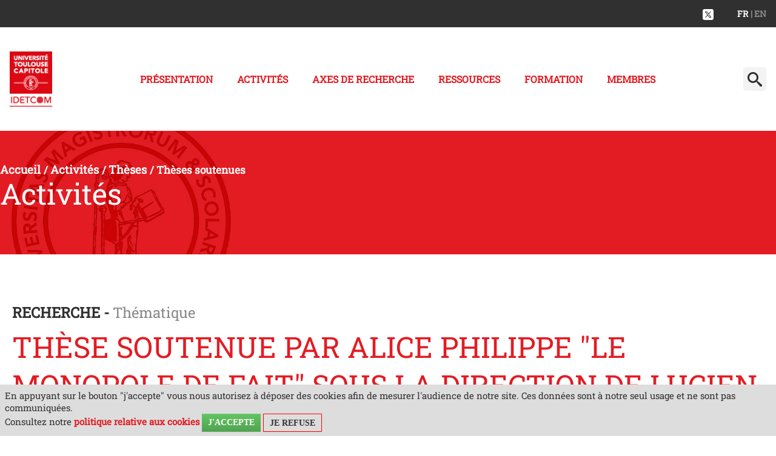

--- FILE ---
content_type: text/html;charset=UTF-8
request_url: https://idetcom.ut-capitole.fr/accueil/activites/theses/these-soutenue-par-alice-philippe-le-monopole-de-fait-sous-la-direction-de-lucien-rapp-idetcom
body_size: 46703
content:




























<!DOCTYPE html>
<!--[if lte IE 7]> <html class="ie7 oldie no-js" xmlns="http://www.w3.org/1999/xhtml" lang="fr" xml:lang="fr"> <![endif]-->
<!--[if IE 8]> <html class="ie8 oldie no-js" xmlns="http://www.w3.org/1999/xhtml" lang="fr" xml:lang="fr"> <![endif]-->
<!--[if gt IE 8]><!--> <html class="no-js" xmlns="http://www.w3.org/1999/xhtml" lang="fr" xml:lang="fr"> <!--<![endif]-->

<head>


















        
        <meta property="og:description" content="" />
        <meta property="og:title" content="Thèse soutenue par Alice Philippe "Le monopole de fait" sous la direction de Lucien Rapp, IDETCOM - Institut du Droit de l'espace, des territoires, de la Culture et de la Communication" />
        <meta property="og:site_name" content="Institut du Droit de l&#39;espace, des territoires, de la Culture et de la Communication" />
        <meta property="og:type" content="article" />
        <meta property="og:url" content="https://idetcom.ut-capitole.fr/accueil/activites/theses/these-soutenue-par-alice-philippe-le-monopole-de-fait-sous-la-direction-de-lucien-rapp-idetcom" />
        <meta property="og:image" content="https://idetcom.ut-capitole.fr/medias/photo/alice_1558949106097-png" />
            <meta property="og:image:width" content="1200" />
            <meta property="og:image:height" content="900" />
<meta http-equiv="content-type" content="text/html; charset=utf-8" />
<title>Thèse soutenue par Alice Philippe "Le monopole de fait" sous la direction de Lucien Rapp, IDETCOM - Institut du Droit de l'espace, des territoires, de la Culture et de la Communication</title>



    <link rel="canonical" href="https://idetcom.ut-capitole.fr/accueil/activites/theses/these-soutenue-par-alice-philippe-le-monopole-de-fait-sous-la-direction-de-lucien-rapp-idetcom" />

<link rel="icon" type="image/png" href="/uas/RECH_IDETCOM/FAVICON/Logo_IDETCOM_RVB_150px.jpg" />
<meta http-equiv="pragma" content="no-cache" />

<link rel="schema.DC" href="http://purl.org/dc/elements/1.1/" />
<meta name="DC.Title" content="Thèse soutenue par Alice Philippe "Le monopole de fait" sous la direction de Lucien Rapp, IDETCOM - Institut du Droit de l'espace, des territoires, de la Culture et de la Communication" />
<meta name="DC.Creator" content="MARIE MERLI" />
<meta name="DC.Description" lang="fr-FR" content="" />
<meta name="DC.Publisher" content="MARIE MERLI" />
<meta name="DC.Date.created" scheme="W3CDTF" content="20190524 16:52:57.0" />
<meta name="DC.Date.modified" scheme="W3CDTF" content="20190528 14:55:22.0" />
<meta name="DC.Language" scheme="RFC3066" content="fr-FR" />
<meta name="DC.Rights" content="Copyright &copy; Institut du Droit de l'espace, des territoires, de la Culture et de la Communication" />

<meta name="description" content="" />
<meta name="author" lang="fr_FR" content="MARIE MERLI" />
<meta name="Date-Creation-yyyymmdd" content="20190524 16:52:57.0" />
<meta name="Date-Revision-yyyymmdd" content="20190528 14:55:22.0" />
<meta name="copyright" content="Copyright &copy; Institut du Droit de l'espace, des territoires, de la Culture et de la Communication" />
<meta name="reply-to" content="suiviweb@ut-capitole.fr" />
<meta name="category" content="Internet" />
<meta name="robots" content="index, follow" />
<meta name="distribution" content="global" />
<meta name="identifier-url" content="https://idetcom.ut-capitole.fr/" />
<meta name="resource-type" content="document" />
<meta name="expires" content="-1" />

    <meta name="google-site-verification" content="" />

<meta name="Generator" content="K-Sup (6.07.77)" />
<meta name="Formatter" content="K-Sup (6.07.77)" />


<link rel="stylesheet" type="text/css" media="screen" href="https://idetcom.ut-capitole.fr/jsp_labo2022/styles/fonts/icones/IcoMoon.css" />

<link rel="stylesheet" type="text/css" media="screen" href="https://idetcom.ut-capitole.fr/jsp_labo2022/styles/fonts.css" />

<link rel="stylesheet" type="text/css" media="screen" href="https://idetcom.ut-capitole.fr/jsp_labo2022/styles/extension-galerie.css" />

<link rel="stylesheet" type="text/css" media="screen" href="https://idetcom.ut-capitole.fr/jsp_labo2022/libs/owl/owl.carousel.min.css" />

<link rel="stylesheet" type="text/css" media="all" href="https://idetcom.ut-capitole.fr/jsp_labo2022/../specific/lib/meanmenu/meanmenu.css" />

<link rel="stylesheet" type="text/css" media="all" href="https://idetcom.ut-capitole.fr/jsp_labo2022/../specific/lib/flexslider/flexslider.css" />


    <link rel="stylesheet" type="text/css" media="screen" href="https://idetcom.ut-capitole.fr/extensions/ofin/resources/styles/extension-offreformation.css" />


    <!--[if lte IE 7]><!-->
    <link rel="stylesheet" href="https://idetcom.ut-capitole.fr/jsp_labo2022/styles/fonts/icones/ie7/ie7.css">
    <script src="https://idetcom.ut-capitole.fr/jsp_labo2022/styles/fonts/icones/ie7/ie7.js"></script>
<!--<![endif]-->

<!--[if lte IE 8]>
    <link rel="stylesheet" type="text/css" media="screen" href="https://idetcom.ut-capitole.fr/jsp_labo2022/styles/all-old-ie.css" />
    <script>'header|footer|main|article|section|audio|video|source'.replace(/\w+/g,function(t){document.createElement(t)})</script>
    <script type="text/javascript" src="https://idetcom.ut-capitole.fr/adminsite/scripts/libs/ie8-shims.js"></script>
<![endif]-->

<!--[if gt IE 8]><!-->
    <link rel="stylesheet" type="text/css" media="screen" href="https://idetcom.ut-capitole.fr/jsp_labo2022/styles/screen.css" />
<!--<![endif]-->

<link rel="stylesheet" type="text/css" media="screen" href="https://idetcom.ut-capitole.fr/wro/styles/ef86c60dc09c178023f089c0ada1f6fb16706dc7.css"/>

<script type="text/javascript">
    var html = document.getElementsByTagName('html')[0];
    html.className = html.className.replace('no-js', 'js');
    // document.getElementsByTagName("html")[0].className = document.getElementsByTagName("html")[0].className.replace("no-js", "js");
</script>

<link rel="stylesheet" type="text/css" media="screen" href="https://idetcom.ut-capitole.fr/wro/jQueryCSS/9fd492f30acf3639ff98aaba5f3a683fe3057509.css"/>

<meta name="viewport" content="width=device-width" />

<script type="text/javascript" src="https://idetcom.ut-capitole.fr/wro/scripts/da8707c64acb8c087415720693b12ea69b6a2d2a.js"></script>

<link rel="stylesheet" type="text/css" media="screen" href="https://idetcom.ut-capitole.fr/jsp_labo2022/styles/surcharge.css" />

<link rel="stylesheet" type="text/css" media="screen" href="https://idetcom.ut-capitole.fr/jsp_labo2022/styles/animate.css" />


    <link rel="stylesheet" type="text/css" media="screen" href="https://idetcom.ut-capitole.fr/jsp_labo2022/../specific/lib/accordions/accordions.css"/>




<link rel="stylesheet" type="text/css" media="print" href="https://idetcom.ut-capitole.fr/wro/styles-print/598d00ac8e977a1a0d9b053a764500f14ec16022.css"/>














<style type="text/css" media="screen">

.accordions .accordions-trigger.open,
.accordions-trigger:focus,
.accordions-trigger:hover {
    background-color: #e31c23; /* Couleur de fond quand l'accordéon est ouvert ou focusé */
}

a.banniere__logo:focus, .banniere__logo:focus {
background-color: #fff !important;
}
/*=========================*\

  TEXTE SELECTIONNE

\*=========================*/
.texte--selectionne {
  background-color: #e31c23;
  color: white;
}

::-webkit-selection {
  background-color: #e31c23;
  color: white;
}

::-moz-selection {
  background-color: #e31c23;
  color: white;
}

::selection {
  background-color: #e31c23;
  color: white;
}

mark {
  background-color: #e31c23;
  color: white;
}

.layout__slot--1x0 a {
background: #e31c23;
}

button:hover, .button:hover,  input[type="submit"]:hover, .submit:hover, .diaporamaCardField__bouton:hover {
  background: #e31c23 !important;
}


a.bouton-style1:hover {
    background:#000 !important;
    color: #fff;
}
a.button.bouton-style2 {
    background-color: #000;
    color: #fff;
}
a.button.bouton-style2:hover {
    text-decoration: none;
    background: #e31c23;
    color: #fff;

}
.js .plier-deplier__bouton:hover {
  background: #f3f3f3 !important;
}

.DiaporamaCard .owl-carousel-statique .button:hover {
color:#fff;
}

i.picto_bulle {
margin-bottom:-0.2em;
height:63px;
width:63px;
background: url(https://idetcom.ut-capitole.fr/jsp_labo2022/styles/img/picto_bulle.png) repeat-x 50% 50%;
display: inline-block;
}

i.sceau_ut1 {
margin-top:1em;
height:171px;
width:171px;
background: url(https://idetcom.ut-capitole.fr/jsp_labo2022/styles/img/sceau_ut1.png) repeat-x 50% 50%;
display: inline-block;
}


/*  visuel bandeau de rubrique */
#bandeau {
    
			background: url(https://idetcom.ut-capitole.fr/medias/photo/bandeau-idetcom_1716814069698-jpg) repeat-x 50% 50%;
    
	background-size: cover;
	padding-top: 8%;
	background-color: #e31c23;
	background-blend-mode: multiply;
}

.layout__slot--2x0 .owl-carousel-statique .owl-slide, .layout__slot--4x0 .owl-carousel-statique .owl-slide, li.axes_recherche {
	background-color: #e31c23;
	background-blend-mode: multiply;

}

body.formation .cta__title__icon svg {
    aspect-ratio: 1;
    fill:  #e31c23;
    height: 100%;
    width: auto;
}

body.formation .layout .card {
    background-color: #f8f6f7;
    border-left: 3px solid #e31c23;
}
body.formation .cta.active {
    background-color: #e31c23;
}

body.formation #jumps ul li a:focus,
body.formation #jumps ul li a:hover {
    border-bottom-color: #e31c23;
}
#footerlabo {

    
			background: url(https://idetcom.ut-capitole.fr/uas/RECH_IDETCOM/labo2022_pied_page/Footer-cloitre4s.jpg) repeat-x 50% 50%;
    


				background-color: #e31c23;
		background-blend-mode: multiply;
		min-height: 16.563em;
}



.contenu ul li::before{
	color: #e31c23;
}

blockquote::before, blockquote::after {
	color: #e31c23;
}

ol > li::before {
    color: #e31c23;
}

a,.a, a:active,.a:active, a:visited, .a:visited, a:hover, .a:hover, #menu_principal a,  #menu_principal button, #menu_principal li:hover a, #menu_principal a:hover, #menu_principal button:focus, #annu {
	color : #e31c23;
}

#menu_principal>li>a:focus {
	color : #e31c23 !important;
}

#menu_principal li:hover button, #menu_principal button:hover, #menu_principal button:focus, #menu_principal em button {
    color : #e31c23 !important;
    background:#fff !important;
}
a:hover,
.a:hover {
  text-decoration: none;
}

a:focus, .a:focus {
  background-color: transparent;
}

 body.annuaireksup #telecharger li a {
	background-color: #e31c23;
	color:#fff !important;
}



#body, .banniere__baseline, #menu,h1, h2, h3, h4, h5, h6{
font-family: 'Roboto Slab', serif;
}

.styletitre1 h2::before{
	color: #e31c23;
}

h1,h2,h3 {
	color: #e31c23;
}
.styletitre2 h2::before, .styletitre2 h2::after, .styletitre3 h2 span::after, .styletitre3 .alignCenter h2 span::after, .styletitre3 .alignRight h2::after {
    background-color: #e31c23;
}


 /*accordeon*/
 .accordion .ui-accordion-header.ui-state-hover, .accordion .ui-accordion-header.ui-accordion-header-active{
 	background: #e31c23;
 }
 
 .ui-widget-content .ui-state-default, .ui-state-default, .mean-container .mean-nav{
 	background: #ccc;
 	color:#e31c23;
 	border: 0;
 }
 
 
 .ui-state-default .ui-icon {
	background-image: url("../../adminsite/scripts/libs/css/images/ui-icons_ffffff_256x240.png");
}

.icon, #body, .banniere__baseline, #menu {
    color: #333333;
}

.contenu tbody {
	border-top: 5px solid #e31c23;
	border-bottom: 5px solid #888888;
}
.contenu tr {
border-bottom: 2px solid #888888;
}

.contenu tr:nth-child(odd) {
	background: #f3f3f3;
	
}
contenu tr:last-child {
	border-bottom: none;
}

#menu_principal li:hover a, #menu_principal a:hover{
	color: #e31c23;
}

.mean-container a.meanmenu-reveal span {
	background: #ccc;
}

.mean-container a.meanmenu-reveal {
	color: #e31c23;
}

.button, input[type="submit"], .submit, input[type="reset"], .reset, #recherche_avancee_modification a, .search__button, a.button, button#apercu, .diaporamaCardField__bouton{
border-radius: 6px;
padding: 23px 35px;
line-height: 1em;
font-size:0.875em;
margin: 0.75em 0.5em;
background:#e31c23;
text-transform: uppercase;
font-weight: 500;
height:auto !important;
}

#js-all-topics button {
background:#303030 !important;
}
button:hover, .button:hover, .js .plier-deplier__bouton:hover,input[type="submit"]:hover, .submit:hover, .diaporamaCardField__bouton:hover {
  background: #303030;
}

.js #body #bandeau_outils, #pied_deco, .ChiffresBloc.style2 .ChiffresTexte{
	
}

#page_deco {
    border-bottom: 4px solid #e31c23;
}



/*  remplacer par variable bandeau (de site) usine à sites */
#bandeau {
    
        background-image : url(https://idetcom.ut-capitole.fr/medias/photo/bandeau-idetcom_1716814069698-jpg);
    
}



</style>

   <link rel="start" title="Accueil" href="https://idetcom.ut-capitole.fr/" />

    
    <link rel="alternate" type="application/rss+xml" title="Fil RSS des dix dernières actualités" href="https://idetcom.ut-capitole.fr/adminsite/webservices/export_rss.jsp?NOMBRE=10&amp;CODE_RUBRIQUE=RECH_IDETCOM&amp;LANGUE=0" />
</head>




<body id="body" class=" styletitre0fiche actualite notaccueil"  class="fiche actualite"  itemtype="http://schema.org/WebPage" itemscope><meta itemprop="http://schema.org/lastReviewed" content="2019-05-28">
    <a class="evitement" href="#page">Aller au contenu</a>

<header itemscope itemtype="http://schema.org/WPHeader">
    <meta itemprop="name" content="Thèse soutenue par Alice Philippe "Le monopole de fait" sous la direction de Lucien Rapp, IDETCOM - Institut du Droit de l'espace, des territoires, de la Culture et de la Communication"/>
    <meta itemprop="description" content=""/>
    <meta itemprop="image" content="https://idetcom.ut-capitole.fr/uas/RECH_IDETCOM/LOGO/Logo_IDETCOM_RVB_150px.jpg" />
    <meta itemprop="name" content="Thèse soutenue par Alice Philippe &#34;Le monopole de fait&#34; sous la direction de Lucien Rapp, IDETCOM" />
    <div id="bandeau_outils">
        <div class="page_content_site">
        <span class="banniere__baseline">
            
		</span>
            







<span id="versions">
    
    <span class="rs">
        
        <a target="_blank" href="https://www.x.com/idetcom" >
        <img src="/jsp_labo2022/styles/img/m_rs-twitter.png" alt="X" title="X" />
        </a>
        
        
    </span>
    

    
    <span id="langues">
        <span class="versions__item versions_fr versions_actif" lang="fr">fr</span>
        <span class="versions__item versions_en" lang="en"> <a href="https://idetcom.ut-capitole.fr/home" hreflang="en">
                            | en
                          </a></span>
    </span><!-- #langues -->
    
</span><!-- #versions -->



			<br style="clear:both">
        </div><!-- .page_content_site -->
    </div> <!-- #bandeau_outils -->


    <div class="cartouche">
        <div class="page_content_site">
        	
				<a href="https://idetcom.ut-capitole.fr/" class="banniere__logo" title="Retour à la page d'accueil">
				<img src="https://idetcom.ut-capitole.fr/uas/RECH_IDETCOM/LOGO/Logo_IDETCOM_RVB_150px.jpg" alt="logo-Institut du Droit de l'espace, des territoires, de la Culture et de la Communication" title="Retour à la page d'accueil" style="max-height: 100px;"/>
				</a>
			
            
            <div id="menu" class="plier-deplier__contenu plier-deplier__contenu--relatif plier-deplier__contenu--clos" aria-expanded="false"
		         itemscope itemtype="http://schema.org/SiteNavigationElement">
		       <nav role='navigation'>
		       


<ul id="menu_principal"><!----><li class="submenu"><a href="https://idetcom.ut-capitole.fr/accueil/presentation" class="type_rubrique_0001" aria-expanded="false">Présentation</a><ul class="shadow-bottom DeuxNiv"><!----><li><a href="https://idetcom.ut-capitole.fr/accueil/presentation/lettre-dinformation" class="type_rubrique_0001">Lettre d'information</a></li><!----><li><a href="https://idetcom.ut-capitole.fr/accueil/presentation/idetplus-magazine" class="type_rubrique_0001">IDETPLUS Magazine</a></li><!----></ul></li><!----><li class="submenu menu_principal-actif"><a href="https://idetcom.ut-capitole.fr/accueil/activites" class="type_rubrique_0001" aria-expanded="false">Activités</a><ul class="shadow-bottom DeuxNiv"><!----><li><a href="https://idetcom.ut-capitole.fr/accueil/activites/colloques" class="type_rubrique_0001">Colloques </a></li><!----><li><a href="https://idetcom.ut-capitole.fr/accueil/activites/conferences" class="type_rubrique_0001">Conférences</a></li><!----><li><a href="https://idetcom.ut-capitole.fr/accueil/activites/seminaires" class="type_rubrique_0001">Séminaires</a></li><!----><li><a href="https://idetcom.ut-capitole.fr/accueil/activites/publications" class="type_rubrique_0001">Publications</a></li><!----><li><a href="https://idetcom.ut-capitole.fr/accueil/activites/theses" class="type_rubrique_0001">Thèses</a><ul class="TroisNiv"><li>Avis de soutenance</li><li>Thèses soutenues</li></ul></li><!----><li><a href="https://idetcom.ut-capitole.fr/accueil/activites/les-chercheurs-hors-les-murs" class="type_rubrique_0001">Les Chercheurs hors les murs</a></li><!----></ul></li><!----><li class="submenu"><a href="https://idetcom.ut-capitole.fr/accueil/axes-de-recherche" class="type_rubrique_0001" aria-expanded="false">Axes de Recherche</a><ul class="shadow-bottom DeuxNiv"><!----><li><a href="https://idetcom.ut-capitole.fr/accueil/axes-de-recherche/axe-1-espaces" class="type_rubrique_0001">Axe 1 : Espace(s)</a></li><!----><li><a href="https://idetcom.ut-capitole.fr/accueil/axes-de-recherche/axe-2-territoires" class="type_rubrique_0001">Axe 2 : Territoire(s)</a></li><!----><li><a href="https://idetcom.ut-capitole.fr/accueil/axes-de-recherche/axe-3-cultures" class="type_rubrique_0001">Axe 3 : Culture(s)</a></li><!----><li><a href="https://idetcom.ut-capitole.fr/accueil/axes-de-recherche/axe-4-communications" class="type_rubrique_0001">Axe 4 : Communication(s)</a><ul class="TroisNiv"><li><a href="https://idetcom.ut-capitole.fr/accueil/axes-de-recherche/axe-4-communications/les-marques-museales" class="type_rubrique_0001">Les marques muséales</a></li></ul></li><!----></ul></li><!----><li class="submenu"><a href="https://idetcom.ut-capitole.fr/accueil/ressources" class="type_rubrique_0001" aria-expanded="false">Ressources</a><ul class="shadow-bottom DeuxNiv"><!----><li><a href="https://idetcom.ut-capitole.fr/accueil/ressources/space-legaltech" class="type_rubrique_0001">SPACE LEGALTECH</a></li><!----><li><a href="https://idetcom.ut-capitole.fr/accueil/ressources/veille-scientifique" class="type_rubrique_0001">Veille scientifique</a></li><!----><li><a href="https://idetcom.ut-capitole.fr/accueil/ressources/centre-de-documentation" class="type_rubrique_0001">Centre de documentation</a></li><!----></ul></li><!----><li class="submenu"><a href="https://idetcom.ut-capitole.fr/accueil/formation" class="type_rubrique_0001" aria-expanded="false">Formation</a><ul class="shadow-bottom DeuxNiv"><!----><li><a href="https://idetcom.ut-capitole.fr/accueil/formation/master-mention-administration-economique-et-sociale-parcours-type-emploi-public" class="type_rubrique_0001">Master mention Administration Economique et Sociale parcours-type Emploi public </a></li><!----><li><a href="https://idetcom.ut-capitole.fr/accueil/formation/master-mention-administration-economique-et-sociale-parcours-type-gouvernances-des-entreprises" class="type_rubrique_0001">Master mention Administration Economique et Sociale parcours-type Gouvernances des entreprises </a></li><!----><li><a href="https://idetcom.ut-capitole.fr/accueil/formation/master-mention-droit-public-parcours-droit-public-general" class="type_rubrique_0001">Master mention Droit Public parcours Droit Public Général</a></li><!----><li><a href="https://idetcom.ut-capitole.fr/accueil/formation/master-mention-droit-public-parcours-droit-public-des-affaires" class="type_rubrique_0001">Master mention Droit Public parcours Droit Public des Affaires</a></li><!----><li><a href="https://idetcom.ut-capitole.fr/accueil/formation/master-mention-droit-du-numerique-parcours-droit-des-medias-et-de-la-communication" class="type_rubrique_0001">Master mention Droit du Numérique parcours Droit des Medias et de la Communication</a></li><!----><li><a href="https://idetcom.ut-capitole.fr/accueil/formation/master-mention-information-communication-parcours-type-administration-et-communication-des-activites-culturelles-acac" class="type_rubrique_0001">Master mention Information, Communication parcours type Administration et Communication des Activités Culturelles (ACAC)</a></li><!----><li><a href="https://idetcom.ut-capitole.fr/accueil/formation/master-mention-information-communication-parcours-type-administration-et-gestion-de-la-communication-agcom" class="type_rubrique_0001">Master mention Information, Communication parcours-type Administration et Gestion de la Communication (AGCom)</a></li><!----><li><a href="https://idetcom.ut-capitole.fr/accueil/formation/master-mention-sciences-economiques-et-sociales-parcours-type-ingenierie-de-la-transition-des-territoires-itt-1" class="type_rubrique_0001">Master mention Sciences Economiques et Sociales parcours-type Ingénierie de la transition des territoires (ITT)</a></li><!----><li><a href="https://idetcom.ut-capitole.fr/accueil/formation/master-mention-sciences-politiques-parcours-relations-internationales-et-politiques-de-securite-et-de-defense" class="type_rubrique_0001">Master mention Sciences Politiques parcours Relations Internationales et Politiques de Sécurité et de Défense</a></li><!----><li><a href="https://idetcom.ut-capitole.fr/accueil/formation/mention-science-politique-parcours-type-politique-et-securite" class="type_rubrique_0001">Master mention Sciences Politiques parcours-type Politique et Sécurité</a></li><!----></ul></li><!----><li class="submenu"><a href="https://idetcom.ut-capitole.fr/accueil/membres" class="type_rubrique_0001" aria-expanded="false">Membres</a><ul class="shadow-bottom DeuxNiv"><!----><li><a href="https://idetcom.ut-capitole.fr/accueil/membres/enseignants-chercheurs" class="type_rubrique_0001">Enseignants-Chercheurs</a></li><!----><li><a href="https://idetcom.ut-capitole.fr/accueil/membres/professeurs-associes" class="type_rubrique_0001">Professeurs Associés</a></li><!----><li><a href="https://idetcom.ut-capitole.fr/accueil/membres/doctorants" class="type_rubrique_0001">Doctorants</a></li><!----><li><a href="https://idetcom.ut-capitole.fr/accueil/membres/professeurs-emerites" class="type_rubrique_0001">Professeurs Emérites</a></li><!----></ul></li><!----></ul><!-- #menu_principal -->

		       </nav>
		       <div class="separateur"></div>
		    </div> <!-- #menu -->
		                 
				







<!-- Formulaire de recherche par mots-clefs -->
<div id="recherche-simple" role="search" class="plier-deplier">
    <button class="plier-deplier__bouton" aria-expanded="false">
        <span aria-hidden="true" class="icon icon-search"></span>
        <span class="plier-deplier__bouton__libelle"></span>
    </button>
    <div class="plier-deplier__contenu plier-deplier__contenu--clos" itemscope itemtype="http://schema.org/WebSite">
        <meta itemprop="url" content="https://idetcom.ut-capitole.fr/"/>
        












<form action="/search" method="get" itemprop="potentialAction" itemscope itemtype="http://schema.org/SearchAction" class="search-form search-form--default">
    <meta itemprop="target" content="/search?beanKey=&l=0&q={q}"/>
    <input type="hidden" name="beanKey" value="" />
    
        <input type="hidden" name="site" value="RECH_IDETCOM" />
    
    <input type="hidden" name="l" value="0"/>
    <input type="hidden" name="RH" value="1372167392424"/>
    
    <input itemprop="query-input" name="q" type="text" id="default-MOTS_CLEFS" value="" placeholder="Mot-clé" aria-label="Recherche par mots-clés"/>
    <input type="submit" value="Rechercher" aria-label="Rechercher" />
</form>

    </div><!-- .plier-deplier__contenu -->
</div><!-- #recherche-simple .plier-deplier -->

			
        </div>

        <!-- /.page_content_site -->
    </div><!-- .cartouche -->

    
</header>

<main id="page" itemscope itemtype="http://schema.org/Event">
    <div id="page_deco">
    <div id="contenu-encadres"><div id="bandeau" class=""> 
            <div id="bandeau-interieur" class=""> 
   		 
        









    <div class="breadcrumbs">
        <ul id="fil_ariane" class="breadcrumbs__list"  itemscope itemtype="http://schema.org/BreadcrumbList">
            
                <li class="breadcrumbs__list-item" itemprop="itemListElement" itemscope itemtype="http://schema.org/ListItem">
                    
                        <a itemprop="item" href="https://idetcom.ut-capitole.fr/">
                    
                    <span itemprop="name">
                        
                        Accueil

                    </span>
                    
                        </a>
                    
                    <meta itemprop="position" content="0" />
                    
                        <span class="breadcrumbs__separator">/</span>
                    
                </li>
                
                
                <li class="breadcrumbs__list-item" itemprop="itemListElement" itemscope itemtype="http://schema.org/ListItem">
                    
                        <a itemprop="item" href="https://idetcom.ut-capitole.fr/accueil/activites">
                    
                    <span itemprop="name">
                        
                        Activités

                    </span>
                    
                        </a>
                    
                    <meta itemprop="position" content="1" />
                    
                        <span class="breadcrumbs__separator">/</span>
                    
                </li>
                
                
                <li class="breadcrumbs__list-item" itemprop="itemListElement" itemscope itemtype="http://schema.org/ListItem">
                    
                        <a itemprop="item" href="https://idetcom.ut-capitole.fr/accueil/activites/theses">
                    
                    <span itemprop="name">
                        
                        Thèses

                    </span>
                    
                        </a>
                    
                    <meta itemprop="position" content="2" />
                    
                        <span class="breadcrumbs__separator">/</span>
                    
                </li>
                
                
                <li class="breadcrumbs__list-item" itemprop="itemListElement" itemscope itemtype="http://schema.org/ListItem">
                    
                        <span itemprop="item">
                    
                    <span itemprop="name">
                        
                        
                        Thèses soutenues

                    </span>
                    
                        </span>
                    
                    <meta itemprop="position" content="3" />
                    
                </li>
                
                
        </ul>
    </div>
    <h2>Activités</h2>

               
            
            </div></div> <!-- #bandeau --><div  class="contenu" role="main"><h1 class="titre_principal">Thèse soutenue par Alice Philippe "Le monopole de fait" sous la direction de Lucien Rapp, IDETCOM</h1>


























<meta itemprop="name" content="Thèse soutenue par Alice Philippe "Le monopole de fait" sous la direction de Lucien Rapp, IDETCOM" />

<div class="columns is-mobile">
<span  class="thematique">Recherche - </span><span class="thematique_libelle">Thématique</span><h1 class="">Thèse soutenue par Alice Philippe "Le monopole de fait" sous la direction de Lucien Rapp, IDETCOM</h1>
	 <div class="column is-one-third">
   <div class="liste-definitions"><!--
            --><!--
            --><div class="liste-definitions__complements"><!--
                    --><p id="date">
                        le<!--
                        --><span itemprop="startDate" content="2018-12-03"> 3 décembre 2018</span>
                    </p><!--
                    --><div id="complement_date" class="toolbox">
                        à 14h30
                    </div><!-- #complement_date --><!-- //Fin complément date
            --></div><!--
                --><!--
                --><div class="complements_generaux" itemprop="address" itemscope itemtype="http://schema.org/PostalAddress"><!--
                        --><p id="lieu" itemprop="name">Arsenal</p><!--
                        --><div id="complement_lieu" class="toolbox" itemscope itemtype="http://schema.org/PostalAddress">Salle Maurice Hauriou</div><!--
                --></div><!--
            
    --></div><!-- .liste-definitions -->
	</div>
</div> <!-- .columns is-mobile -->
</div>

	
    <div id="resume" itemprop="about"><div class="resume"><div class="resume_inner"><i class="picto_bulles"></i>L’IDETCOM a le plaisir de vous informer que Alice Philippe doctorante sous la direction de M. Rapp a soutenue sa thèse avec succès et a obtenu le doctorat sur le sujet suivant : "Le monopole de fait".</div></div></div>

    
     <div class="photojointe"><div class="interieurphoto">      	
     	
		<figure class="photo">
			<a class="example-image-link" data-title="Photo" data-lightbox="example-set" href="https://idetcom.ut-capitole.fr/medias/photo/alice_1558949106097-png">
				<img class="example-image" alt="" src="https://idetcom.ut-capitole.fr/medias/photo/alice_1558949106097-png">
			</a>
		</figure><!-- .photo -->
     	
     	
     	
     </div></div>
    <!-- .photo -->

    <div id="description" class="toolbox" itemprop="description"><div class="description"><div class="description_inner">
        <div style="text-align: justify;"><strong>Résumé <br></strong><br>Le monopole de fait est consacré au neuvième alinéa du Préambule de la Constitution du 27 Octobre 1946, selon lequel : « tout bien, toute entreprise, dont l’exploitation a ou acquiert les caractères d’un service public national ou d’un monopole de fait, doit devenir la propriété de la collectivité. ». Sous une apparente clarté, la formulation n’en est pas moins énigmatique pour le juriste. Si cette disposition a semblé justifier les nationalisations (ce qui explique le caractère ponctuel des études qui lui sont portées), la condamnation du monopole de fait relève d’une logique intemporelle : celle de la concordance des mécanismes de marché avec la réalisation de l’intérêt général. C’est notamment ce que font sourdre les origines, tout à la fois économiques et politiques, du monopole de fait, cet euphémisme utile pour mieux désigner les féodalités économiques et la défaillance de marché. Le monopole de fait est une menace, et lorsqu’il sévit il empêche la réalisation d’une démocratie économique et sociale. Faut-il mentionner ces entreprises qui, disposant d’un pouvoir de marché d’envergure, optent pour des stratégies d’entreprise agressives ; les GAFA, les banques et les assurances, les opérateurs historiques dans les secteurs de réseaux, les géants de l’agroalimentaire, sont autant d’exemple flagrants de monopole de fait. C’est donc sans détour qu’il faut le condamner par l’appropriation collective. Notion qui se meut aux confins du droit et de l’économie, le monopole de fait constitue la pierre angulaire de ce que l’on pourrait qualifier de droit du marché. Ce droit qui viendrait pallier, mutatis mutandis, aux défaillances de marché. Rien de plus nécessaire, alors, que de caractériser le monopole de fait. Or en la matière, les différentes situations possibles présentent toutes une même caractéristique et tendent toutes au même résultat : il s’agit d’une exploitation abusive aboutissant à la constitution d’une rente de situation. Ce sont ces deux aspects combinés qui permettent d’identifier le monopole de fait, en droit. Fort de cette première découverte, la sanction par l’appropriation collective ne peut qu’être redéfinie. L’approche purement propriétaire qui prévalait permettait en substance l’appropriation collective (parce que les propriétés publiques sont, plus que les autres, tenues par l’intérêt général), mais elle est délaissée, dans cette étude, au profit d’une analyse plus pragmatique mettant l’accent sur les différentes parties en présence et les intérêts légitimes lésés par le monopole de fait. Pour faire écho au neuvième alinéa du Préambule de 1946, on pourrait dire que le régime applicable au monopole de fait doit permettre aux parties prenantes de faire valoir leur(s) droit(s) à une juste et équitable exploitation des biens et entreprises concernés. Cela passe par la sanction des monopoles de fait et de nouveaux outils comme l’action de groupe y participent. Cela passe également par l’établissement d’un environnement juridique à même de construire une concurrence effective et de pallier, à défaut d’y remédier, à l’asymétrie d’information dont jouent les opérateurs économiques pour mieux imposer leurs propres règles du jeu économique.</div>
    </div></div></div><!-- #description -->

    


    <div class="contenu">
    <div class="liste-definitions-complements"><!--
            --><div class="actualite_partenaires"><h3>Partenaires :</h3></div><!--
            --><div  >Composition du jury :<ul>    <li>M. Lucien RAPP, IDETCOM, Université Toulouse 1 Capitole, Directeur de thèse</li>    <li>Mme Sophie NICINSKI,Université Paris 1 Panthéon-Sorbonne, Rapporteur</li>    <li>Mme Pascale IDOUX,Université de Montpellier, Rapporteur</li>    <li>M. Joël ANDRIANTSIMBAZOVINA,Université Toulouse 1 Capitole,Examinateur</li>    <li>M. Patrick REY, Université Toulouse 1 Capitole, Invité</li></ul></div><!--
    --></div><!-- .liste-definition -->





















































</div> <!-- .contenu -->

<div class="encadres_outer"><div class="contenu">










<div id="encadres" role="complementary"><i class="picto_telechargement"></i><div class="encadre_auto_fiche">        <h2>Document(s) à télécharger</h2>        <div class="encadre_contenu">            <ul id="telecharger">    <li class="image">        <a href="/medias/photo/alice_1558709553985-png">Alice</a>        <span class="extension-poids-fichiers">IMAGE, 2 Mo</span>    </li></ul>        </div><!-- .encadre_contenu -->    </div><!-- .encadre_auto_fiche --><i class="picto_information"></i>
        <h2 class="infos_compl">Informations complémentaires</h2>
        










        










        










        









</div><!-- #encadres -->
</div></div>

</div><!-- #contenu-encadres -->



                </div><!-- #page_deco -->
                <div class="separateur"></div>
            </main> <!-- #page -->

            <footer id="pied_deco" itemscope itemtype="http://schema.org/WPFooter">
            
				<div id="footerlabo"></div>
			 
			            
			
				<section class="premier-pied-page">
					<div id="info-pied_page" role="contentinfo">
						<ul class="box-info-pied_page">


							
									
						        		<li class="boxcontent-pied_page">
											<ul class="box-adresse">
												<li>
						        					<img src="https://idetcom.ut-capitole.fr/medias/photo/v_logo-ecole-droit-plan-de-travail-horizontal-311x120_1736425651481-png" />
							        			</li>
							        		</ul>
										</li>
						        	
								
						
						
						</ul>
					</div><!-- #adresse-pied_page -->
				</section>
				<section class="second-pied-page">
					<div id="pied_page" role="contentinfo">
							<ul class="box-info-pied_page">
							<li class="boxcontent-pied_page partie1">
								<ul class="box-adresse">
									<li>
										
											<a href="https://idetcom.ut-capitole.fr/" title="Retour à la page d'accueil">
										        <img src="https://idetcom.ut-capitole.fr/uas/RECH_IDETCOM/LOGO/Logo_IDETCOM_RVB_150px.jpg" alt="logo" title="Retour à la page d'accueil" />
										    </a>
									    
									</li>
									<li class="adresse">
										
										<div class="adressepartie1">2, rue du Doyen-Gabriel-Marty<br />31042 Toulouse Cedex 9 - France<br />Tél. : 05 61 63 35 00<br />www.ut-capitole.fr</div>
										
										
										<div class="complementadresse">Arsenal<br />3ème étage</div>
																				
										
										
										
									</li>
								</ul>
							</li>
							<li class="boxcontent-pied_page partie2">
								<ul class="box-adresse">
									<li>
									
										<i class="picto_contact"></i>
										<div class="contact_titre">Contact</div>
										Courriel : marie.merli@ut-capitole.fr<br />Téléphone : 05 61 63 39 11
										
									</li>
								</ul>
							</li>

						</ul>
					</div><!-- #pied_page -->
				</section>
				<section class="troisieme-pied-page">
					<div id="copyright-pied_page" role="contentinfo">
							





<ul id="menu_pied_page" class="menu-pied-page" itemscope itemtype="http://schema.org/ItemList"><!----><li class="menu-pied-page__item" itemscope itemtype="http://schema.org/ListItem"><a class="menu-pied-page__libelle" href="https://idetcom.ut-capitole.fr/accueil/contact" >
                        <span itemprop="name">Contact</span>
                    </a>
                    <meta itemprop="url" content="https://idetcom.ut-capitole.fr/accueil/contact"/>
                    <meta itemprop="position" content="0"/>
                </li><!----><li class="menu-pied-page__item" itemscope itemtype="http://schema.org/ListItem"><a class="menu-pied-page__libelle" href="https://idetcom.ut-capitole.fr/accueil/mentions-legales" >
                        <span itemprop="name">Mentions légales</span>
                    </a>
                    <meta itemprop="url" content="https://idetcom.ut-capitole.fr/accueil/mentions-legales"/>
                    <meta itemprop="position" content="1"/>
                </li><!----><li class="menu-pied-page__item" itemscope itemtype="http://schema.org/ListItem"><a class="menu-pied-page__libelle" href="https://idetcom.ut-capitole.fr/accueil/plan-du-site" >
                        <span itemprop="name">Plan du site</span>
                    </a>
                    <meta itemprop="url" content="https://idetcom.ut-capitole.fr/accueil/plan-du-site"/>
                    <meta itemprop="position" content="2"/>
                </li><!----></ul><!-- #menu_pied_page -->

						<span id="haut_page"><a href="#body"><span aria-hidden="true" class="icon icon-arrow-up"></span></a></span>

					</div>
				</section>
            </footer> <!-- #pied_deco -->
        <a class="url-fiche" href="https://idetcom.ut-capitole.fr/accueil/activites/theses/these-soutenue-par-alice-philippe-le-monopole-de-fait-sous-la-direction-de-lucien-rapp-idetcom">https://idetcom.ut-capitole.fr/accueil/activites/theses/these-soutenue-par-alice-philippe-le-monopole-de-fait-sous-la-direction-de-lucien-rapp-idetcom</a>
        
        <script type="text/javascript" src="https://idetcom.ut-capitole.fr/wro/scriptsFo_fr_FR/6f3c27e94d3758cf1b085eb90c0f2594269a85b.js"></script>
        





						
			
			<!-- On place owl carousel -->
			<script type="text/javascript" src="https://idetcom.ut-capitole.fr/jsp_labo2022/../specific/lib/owl/owl.carousel.js"></script>
			<!-- Jquery Mean menu -->
			<script type="text/javascript" src="https://idetcom.ut-capitole.fr/jsp_labo2022/../specific/lib/meanmenu/jquery.meanmenu.js"></script>

			<script type="text/javascript" src="https://idetcom.ut-capitole.fr/jsp_labo2022/../specific/lib/flexslider/jquery.flexslider-min.js"></script>

			<script type="text/javascript">
				// Can also be used with $(document).ready()
				
				var jQuery = jQuery.noConflict(true);
							
				jQuery(window).load(function() {
					
					jQuery('nav').meanmenu({
				    	meanMenuTitle: "<a href='/'><img height='100%' src='https://idetcom.ut-capitole.fr/uas/RECH_IDETCOM/LOGO/Logo_IDETCOM_RVB_150px.jpg'/></a>",
				    	meanScreenWidth: '1180',
				    	onePage: true,
					});
					
					jQuery('.plier-deplier__bouton').click(function() {
						jQuery('#recherche-simple .plier-deplier__contenu--clos').addClass('animated zoomIn');
					})					
					
					jQuery(".owl-carousel").owlCarousel({
						autoplay:true,
						autoplayHoverPause:true,
						nav:true,
						navElement: "div",
						smartSpeed : 800,
				      	autoplayTimeout:5000,
				      	paginationSpeed : 400,
				      	singleItem: true,
				      	items:1,
				      	loop:true,
						dots: true,
						lazyLoad:true,
				    	rewindSpeed: 500
					});
					// Carousel statique 
					jQuery(".owl-carousel-statique").owlCarousel({
						nav:false,
						navElement: "div",
				      	singleItem: true,
				      	animateIn: false,
				      	touchDrag  : false,
				      	mouseDrag  : false,
				      	items:1,
						dots: false,
						lazyLoad:true,		
				    });
					
					/** ----------------------
			        * scroll ancre on click
			        **/
			        // permet de remonter le scroll pour le menu colle
			        var taillemenu = 100;
			        jQuery("a[href*='#']:not([href='#'])").click(function() {
			            if (
			                location.hostname == this.hostname
			                && this.pathname.replace(/^\//,"") == location.pathname.replace(/^\//,"")
			            ) {
			                var anchor = jQuery(this.hash);
			                anchor = anchor.length ? anchor : jQueryTemp("[name=" + this.hash.slice(1) +"]");
			                if ( anchor.length ) {
			                	jQuery("html, body").animate( { scrollTop: anchor.offset().top-taillemenu }, 1500);
			                }
			            }
			        });
					 

					
					// ----------------------
					// Menu sticky
					// A chaque fois que l'utilisateur va scroller (descendre la page)
					jQuery(window).scroll(function (event) {
						// On récupérer la valeur du scroll vertical
						var y = jQuery(this).scrollTop(); 
						//si cette valeur > on ajoute la class
						if (y >= 50) {
							jQuery('#body').addClass('fixed');
						}else {
							// sinon, on l'enlève
							jQuery('#body').removeClass('fixed');
						}
					});
					
					
					
					//// ---- ACCORDEON
					// si div id accordeon existe
					if (jQuery('#accordion').length){
						jQuery( function(){
							jQuery( "#accordion" ).accordion({ active: false, collapsible: true, heightStyle: "content" });
						});
					}
					
					// si div class accordeon existe
					if (jQuery('.accordion').length){
						jQuery( function(){
							jQuery( ".accordion" ).accordion({ active: false, collapsible: true, heightStyle: "content" });
						});
					}
				
					
			});

			</script>


<script type="text/javascript" src="https://idetcom.ut-capitole.fr/jsp_labo2022/../specific/lib/accordions/accordions.js"></script>


<script type="text/javascript" src="https://idetcom.ut-capitole.fr/jsp_utc2017/scripts/jquery.cookie.js"></script>
	



<div id="cookieAcceptBar" class="cookieAcceptBar">
	En appuyant sur le bouton "j'accepte" vous nous autorisez à déposer des cookies afin de mesurer l'audience de notre site. Ces données sont à notre seul usage et ne sont pas communiquées.<br>Consultez notre <a id="cookieRefuseMentionsLegales" href="http://idetcom.ut-capitole.fr/rubrique-outils/pied-de-page-liens-horizontaux/mentions-legales/">politique relative aux cookies</a> <button id="cookieAcceptBarConfirm" class="btn btn-success">J'accepte</button> <button id="cookieRefuseBarConfirm" class="btn btn-danger">Je refuse</button>
</div>


<!-- Tracking Matomo -->
<script>
	var _paq = _paq || [];
	_paq.push(['trackPageView']);
	_paq.push(['enableLinkTracking']);

	function audience(){
		var u = "https://matomo.ut-capitole.fr/";
		_paq.push(['setTrackerUrl', u+'matomo.php']);
		_paq.push(['setSiteId', 35]);

		var d = document, g = d.createElement('script'), s = d.getElementsByTagName('script')[0];
		g.async = true; g.defer = true; g.src = u+'matomo.js'; s.parentNode.insertBefore(g, s);
	}

	if (jQuery.cookie('acceptAudience') == "ok"){
		audience();
	}
</script>
<!-- End Matomo Code -->

<!-- Image Trackers (noscript) -->
<noscript>
	<!-- Matomo -->
	<img src="https://matomo.ut-capitole.fr/matomo.php?idsite=35&rec=1" style="border:0" alt="" />
</noscript>
<!-- End Image Trackers -->

<!-- js cartouche -->
<script type="text/javascript">
	(function($){
		$(window).ready(function() {

			// Check cookie exist for show bar
			if (($.cookie('acceptAudience') != "ok") && ($.cookie('acceptAudience') != "nok")){
				$('#cookieAcceptBar').show();
			}

			// on click btn revoke cookie -> show bar
			$('#revoquerCookies').click(function(){
				$.cookie("acceptAudience", null, { path: '/' });
				$('#cookieAcceptBar').show();
			});

			// on click btn accept cookie -> hide bar / accept cookie
			$('#cookieAcceptBarConfirm').click(function(){
				$.cookie('acceptAudience', 'ok', { expires: 395, path: '/' });
				$('#cookieAcceptBar').fadeOut();
				audience();
			});

			// on click btn refuse cookie -> hide bar / refuse cookie
			$('#cookieRefuseBarConfirm').click(function(){
				$.cookie('acceptAudience', 'nok', { path: '/' });
				$('#cookieAcceptBar').fadeOut();
			});

		});
	})(jQuery.noConflict());
</script>


	</body>
</html>


